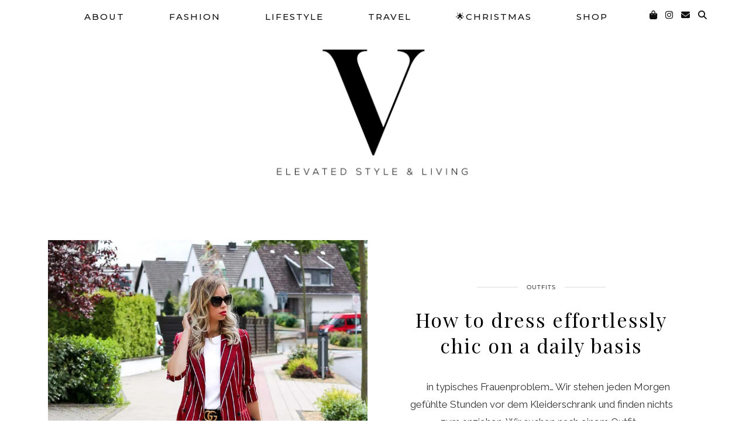

--- FILE ---
content_type: text/html; charset=UTF-8
request_url: https://www.my-philocaly.com/tag/effortlessly-chic/
body_size: 17247
content:
<!DOCTYPE html>
<html lang="de">
<head>
	<meta charset="UTF-8">
	<meta name="viewport" content="width=device-width, initial-scale=1, maximum-scale=5">	<link rel="dns-prefetch" href="//cdn.hu-manity.co" />
		<!-- Cookie Compliance -->
		<script type="text/javascript">var huOptions = {"appID":"wwwmy-philocalycom-46bc4a4","currentLanguage":"de","blocking":false,"globalCookie":false,"isAdmin":false,"privacyConsent":true,"forms":[]};</script>
		<script type="text/javascript" src="https://cdn.hu-manity.co/hu-banner.min.js"></script><meta name='robots' content='index, follow, max-image-preview:large, max-snippet:-1, max-video-preview:-1' />

	<!-- This site is optimized with the Yoast SEO plugin v26.6 - https://yoast.com/wordpress/plugins/seo/ -->
	<title>effortlessly chic Archive - My Philocaly</title>
	<link rel="canonical" href="https://www.my-philocaly.com/tag/effortlessly-chic/" />
	<meta property="og:locale" content="de_DE" />
	<meta property="og:type" content="article" />
	<meta property="og:title" content="effortlessly chic Archive - My Philocaly" />
	<meta property="og:url" content="https://www.my-philocaly.com/tag/effortlessly-chic/" />
	<meta property="og:site_name" content="My Philocaly" />
	<meta name="twitter:card" content="summary_large_image" />
	<meta name="twitter:site" content="@MyPhilocaly" />
	<script type="application/ld+json" class="yoast-schema-graph">{"@context":"https://schema.org","@graph":[{"@type":"CollectionPage","@id":"https://www.my-philocaly.com/tag/effortlessly-chic/","url":"https://www.my-philocaly.com/tag/effortlessly-chic/","name":"effortlessly chic Archive - My Philocaly","isPartOf":{"@id":"https://www.my-philocaly.com/#website"},"primaryImageOfPage":{"@id":"https://www.my-philocaly.com/tag/effortlessly-chic/#primaryimage"},"image":{"@id":"https://www.my-philocaly.com/tag/effortlessly-chic/#primaryimage"},"thumbnailUrl":"https://i0.wp.com/www.my-philocaly.com/wp-content/uploads/2017/05/How-to-dress-effortlessly-chic-on-a-daily-basis-blazer-gucci-heels-guccibelt-11.jpg?fit=800%2C1200&ssl=1","breadcrumb":{"@id":"https://www.my-philocaly.com/tag/effortlessly-chic/#breadcrumb"},"inLanguage":"de"},{"@type":"ImageObject","inLanguage":"de","@id":"https://www.my-philocaly.com/tag/effortlessly-chic/#primaryimage","url":"https://i0.wp.com/www.my-philocaly.com/wp-content/uploads/2017/05/How-to-dress-effortlessly-chic-on-a-daily-basis-blazer-gucci-heels-guccibelt-11.jpg?fit=800%2C1200&ssl=1","contentUrl":"https://i0.wp.com/www.my-philocaly.com/wp-content/uploads/2017/05/How-to-dress-effortlessly-chic-on-a-daily-basis-blazer-gucci-heels-guccibelt-11.jpg?fit=800%2C1200&ssl=1","width":800,"height":1200,"caption":"How to dress effortlessly chic on a daily basis"},{"@type":"BreadcrumbList","@id":"https://www.my-philocaly.com/tag/effortlessly-chic/#breadcrumb","itemListElement":[{"@type":"ListItem","position":1,"name":"Startseite","item":"https://www.my-philocaly.com/"},{"@type":"ListItem","position":2,"name":"effortlessly chic"}]},{"@type":"WebSite","@id":"https://www.my-philocaly.com/#website","url":"https://www.my-philocaly.com/","name":"My Philocaly","description":"","publisher":{"@id":"https://www.my-philocaly.com/#organization"},"potentialAction":[{"@type":"SearchAction","target":{"@type":"EntryPoint","urlTemplate":"https://www.my-philocaly.com/?s={search_term_string}"},"query-input":{"@type":"PropertyValueSpecification","valueRequired":true,"valueName":"search_term_string"}}],"inLanguage":"de"},{"@type":"Organization","@id":"https://www.my-philocaly.com/#organization","name":"My Philocaly","url":"https://www.my-philocaly.com/","logo":{"@type":"ImageObject","inLanguage":"de","@id":"https://www.my-philocaly.com/#/schema/logo/image/","url":"https://i2.wp.com/www.my-philocaly.com/wp-content/uploads/2017/03/My-Philocaly-Logo.png?fit=1062%2C191&ssl=1","contentUrl":"https://i2.wp.com/www.my-philocaly.com/wp-content/uploads/2017/03/My-Philocaly-Logo.png?fit=1062%2C191&ssl=1","width":1062,"height":191,"caption":"My Philocaly"},"image":{"@id":"https://www.my-philocaly.com/#/schema/logo/image/"},"sameAs":["https://www.facebook.com/MyPhilocaly/","https://x.com/MyPhilocaly","https://www.instagram.com/my_philocaly/","https://de.pinterest.com/MyPhilocaly/"]}]}</script>
	<!-- / Yoast SEO plugin. -->


<link rel='dns-prefetch' href='//www.my-philocaly.com' />
<link rel='dns-prefetch' href='//cdnjs.cloudflare.com' />
<link rel='dns-prefetch' href='//stats.wp.com' />
<link rel='dns-prefetch' href='//pipdigz.co.uk' />
<link rel='dns-prefetch' href='//fonts.bunny.net' />
<link rel='dns-prefetch' href='//v0.wordpress.com' />
<link rel='preconnect' href='//i0.wp.com' />
<link rel='preconnect' href='//c0.wp.com' />
<link rel="alternate" type="application/rss+xml" title="My Philocaly &raquo; Feed" href="https://www.my-philocaly.com/feed/" />
<link rel="alternate" type="application/rss+xml" title="My Philocaly &raquo; Kommentar-Feed" href="https://www.my-philocaly.com/comments/feed/" />
<link rel="alternate" type="application/rss+xml" title="My Philocaly &raquo; effortlessly chic Schlagwort-Feed" href="https://www.my-philocaly.com/tag/effortlessly-chic/feed/" />
<style id='wp-img-auto-sizes-contain-inline-css' type='text/css'>
img:is([sizes=auto i],[sizes^="auto," i]){contain-intrinsic-size:3000px 1500px}
/*# sourceURL=wp-img-auto-sizes-contain-inline-css */
</style>
<style id='wp-block-library-inline-css' type='text/css'>
:root{--wp-block-synced-color:#7a00df;--wp-block-synced-color--rgb:122,0,223;--wp-bound-block-color:var(--wp-block-synced-color);--wp-editor-canvas-background:#ddd;--wp-admin-theme-color:#007cba;--wp-admin-theme-color--rgb:0,124,186;--wp-admin-theme-color-darker-10:#006ba1;--wp-admin-theme-color-darker-10--rgb:0,107,160.5;--wp-admin-theme-color-darker-20:#005a87;--wp-admin-theme-color-darker-20--rgb:0,90,135;--wp-admin-border-width-focus:2px}@media (min-resolution:192dpi){:root{--wp-admin-border-width-focus:1.5px}}.wp-element-button{cursor:pointer}:root .has-very-light-gray-background-color{background-color:#eee}:root .has-very-dark-gray-background-color{background-color:#313131}:root .has-very-light-gray-color{color:#eee}:root .has-very-dark-gray-color{color:#313131}:root .has-vivid-green-cyan-to-vivid-cyan-blue-gradient-background{background:linear-gradient(135deg,#00d084,#0693e3)}:root .has-purple-crush-gradient-background{background:linear-gradient(135deg,#34e2e4,#4721fb 50%,#ab1dfe)}:root .has-hazy-dawn-gradient-background{background:linear-gradient(135deg,#faaca8,#dad0ec)}:root .has-subdued-olive-gradient-background{background:linear-gradient(135deg,#fafae1,#67a671)}:root .has-atomic-cream-gradient-background{background:linear-gradient(135deg,#fdd79a,#004a59)}:root .has-nightshade-gradient-background{background:linear-gradient(135deg,#330968,#31cdcf)}:root .has-midnight-gradient-background{background:linear-gradient(135deg,#020381,#2874fc)}:root{--wp--preset--font-size--normal:16px;--wp--preset--font-size--huge:42px}.has-regular-font-size{font-size:1em}.has-larger-font-size{font-size:2.625em}.has-normal-font-size{font-size:var(--wp--preset--font-size--normal)}.has-huge-font-size{font-size:var(--wp--preset--font-size--huge)}.has-text-align-center{text-align:center}.has-text-align-left{text-align:left}.has-text-align-right{text-align:right}.has-fit-text{white-space:nowrap!important}#end-resizable-editor-section{display:none}.aligncenter{clear:both}.items-justified-left{justify-content:flex-start}.items-justified-center{justify-content:center}.items-justified-right{justify-content:flex-end}.items-justified-space-between{justify-content:space-between}.screen-reader-text{border:0;clip-path:inset(50%);height:1px;margin:-1px;overflow:hidden;padding:0;position:absolute;width:1px;word-wrap:normal!important}.screen-reader-text:focus{background-color:#ddd;clip-path:none;color:#444;display:block;font-size:1em;height:auto;left:5px;line-height:normal;padding:15px 23px 14px;text-decoration:none;top:5px;width:auto;z-index:100000}html :where(.has-border-color){border-style:solid}html :where([style*=border-top-color]){border-top-style:solid}html :where([style*=border-right-color]){border-right-style:solid}html :where([style*=border-bottom-color]){border-bottom-style:solid}html :where([style*=border-left-color]){border-left-style:solid}html :where([style*=border-width]){border-style:solid}html :where([style*=border-top-width]){border-top-style:solid}html :where([style*=border-right-width]){border-right-style:solid}html :where([style*=border-bottom-width]){border-bottom-style:solid}html :where([style*=border-left-width]){border-left-style:solid}html :where(img[class*=wp-image-]){height:auto;max-width:100%}:where(figure){margin:0 0 1em}html :where(.is-position-sticky){--wp-admin--admin-bar--position-offset:var(--wp-admin--admin-bar--height,0px)}@media screen and (max-width:600px){html :where(.is-position-sticky){--wp-admin--admin-bar--position-offset:0px}}

/*# sourceURL=wp-block-library-inline-css */
</style><style id='global-styles-inline-css' type='text/css'>
:root{--wp--preset--aspect-ratio--square: 1;--wp--preset--aspect-ratio--4-3: 4/3;--wp--preset--aspect-ratio--3-4: 3/4;--wp--preset--aspect-ratio--3-2: 3/2;--wp--preset--aspect-ratio--2-3: 2/3;--wp--preset--aspect-ratio--16-9: 16/9;--wp--preset--aspect-ratio--9-16: 9/16;--wp--preset--color--black: #000000;--wp--preset--color--cyan-bluish-gray: #abb8c3;--wp--preset--color--white: #ffffff;--wp--preset--color--pale-pink: #f78da7;--wp--preset--color--vivid-red: #cf2e2e;--wp--preset--color--luminous-vivid-orange: #ff6900;--wp--preset--color--luminous-vivid-amber: #fcb900;--wp--preset--color--light-green-cyan: #7bdcb5;--wp--preset--color--vivid-green-cyan: #00d084;--wp--preset--color--pale-cyan-blue: #8ed1fc;--wp--preset--color--vivid-cyan-blue: #0693e3;--wp--preset--color--vivid-purple: #9b51e0;--wp--preset--gradient--vivid-cyan-blue-to-vivid-purple: linear-gradient(135deg,rgb(6,147,227) 0%,rgb(155,81,224) 100%);--wp--preset--gradient--light-green-cyan-to-vivid-green-cyan: linear-gradient(135deg,rgb(122,220,180) 0%,rgb(0,208,130) 100%);--wp--preset--gradient--luminous-vivid-amber-to-luminous-vivid-orange: linear-gradient(135deg,rgb(252,185,0) 0%,rgb(255,105,0) 100%);--wp--preset--gradient--luminous-vivid-orange-to-vivid-red: linear-gradient(135deg,rgb(255,105,0) 0%,rgb(207,46,46) 100%);--wp--preset--gradient--very-light-gray-to-cyan-bluish-gray: linear-gradient(135deg,rgb(238,238,238) 0%,rgb(169,184,195) 100%);--wp--preset--gradient--cool-to-warm-spectrum: linear-gradient(135deg,rgb(74,234,220) 0%,rgb(151,120,209) 20%,rgb(207,42,186) 40%,rgb(238,44,130) 60%,rgb(251,105,98) 80%,rgb(254,248,76) 100%);--wp--preset--gradient--blush-light-purple: linear-gradient(135deg,rgb(255,206,236) 0%,rgb(152,150,240) 100%);--wp--preset--gradient--blush-bordeaux: linear-gradient(135deg,rgb(254,205,165) 0%,rgb(254,45,45) 50%,rgb(107,0,62) 100%);--wp--preset--gradient--luminous-dusk: linear-gradient(135deg,rgb(255,203,112) 0%,rgb(199,81,192) 50%,rgb(65,88,208) 100%);--wp--preset--gradient--pale-ocean: linear-gradient(135deg,rgb(255,245,203) 0%,rgb(182,227,212) 50%,rgb(51,167,181) 100%);--wp--preset--gradient--electric-grass: linear-gradient(135deg,rgb(202,248,128) 0%,rgb(113,206,126) 100%);--wp--preset--gradient--midnight: linear-gradient(135deg,rgb(2,3,129) 0%,rgb(40,116,252) 100%);--wp--preset--font-size--small: 13px;--wp--preset--font-size--medium: 20px;--wp--preset--font-size--large: 36px;--wp--preset--font-size--x-large: 42px;--wp--preset--spacing--20: 0.44rem;--wp--preset--spacing--30: 0.67rem;--wp--preset--spacing--40: 1rem;--wp--preset--spacing--50: 1.5rem;--wp--preset--spacing--60: 2.25rem;--wp--preset--spacing--70: 3.38rem;--wp--preset--spacing--80: 5.06rem;--wp--preset--shadow--natural: 6px 6px 9px rgba(0, 0, 0, 0.2);--wp--preset--shadow--deep: 12px 12px 50px rgba(0, 0, 0, 0.4);--wp--preset--shadow--sharp: 6px 6px 0px rgba(0, 0, 0, 0.2);--wp--preset--shadow--outlined: 6px 6px 0px -3px rgb(255, 255, 255), 6px 6px rgb(0, 0, 0);--wp--preset--shadow--crisp: 6px 6px 0px rgb(0, 0, 0);}:where(.is-layout-flex){gap: 0.5em;}:where(.is-layout-grid){gap: 0.5em;}body .is-layout-flex{display: flex;}.is-layout-flex{flex-wrap: wrap;align-items: center;}.is-layout-flex > :is(*, div){margin: 0;}body .is-layout-grid{display: grid;}.is-layout-grid > :is(*, div){margin: 0;}:where(.wp-block-columns.is-layout-flex){gap: 2em;}:where(.wp-block-columns.is-layout-grid){gap: 2em;}:where(.wp-block-post-template.is-layout-flex){gap: 1.25em;}:where(.wp-block-post-template.is-layout-grid){gap: 1.25em;}.has-black-color{color: var(--wp--preset--color--black) !important;}.has-cyan-bluish-gray-color{color: var(--wp--preset--color--cyan-bluish-gray) !important;}.has-white-color{color: var(--wp--preset--color--white) !important;}.has-pale-pink-color{color: var(--wp--preset--color--pale-pink) !important;}.has-vivid-red-color{color: var(--wp--preset--color--vivid-red) !important;}.has-luminous-vivid-orange-color{color: var(--wp--preset--color--luminous-vivid-orange) !important;}.has-luminous-vivid-amber-color{color: var(--wp--preset--color--luminous-vivid-amber) !important;}.has-light-green-cyan-color{color: var(--wp--preset--color--light-green-cyan) !important;}.has-vivid-green-cyan-color{color: var(--wp--preset--color--vivid-green-cyan) !important;}.has-pale-cyan-blue-color{color: var(--wp--preset--color--pale-cyan-blue) !important;}.has-vivid-cyan-blue-color{color: var(--wp--preset--color--vivid-cyan-blue) !important;}.has-vivid-purple-color{color: var(--wp--preset--color--vivid-purple) !important;}.has-black-background-color{background-color: var(--wp--preset--color--black) !important;}.has-cyan-bluish-gray-background-color{background-color: var(--wp--preset--color--cyan-bluish-gray) !important;}.has-white-background-color{background-color: var(--wp--preset--color--white) !important;}.has-pale-pink-background-color{background-color: var(--wp--preset--color--pale-pink) !important;}.has-vivid-red-background-color{background-color: var(--wp--preset--color--vivid-red) !important;}.has-luminous-vivid-orange-background-color{background-color: var(--wp--preset--color--luminous-vivid-orange) !important;}.has-luminous-vivid-amber-background-color{background-color: var(--wp--preset--color--luminous-vivid-amber) !important;}.has-light-green-cyan-background-color{background-color: var(--wp--preset--color--light-green-cyan) !important;}.has-vivid-green-cyan-background-color{background-color: var(--wp--preset--color--vivid-green-cyan) !important;}.has-pale-cyan-blue-background-color{background-color: var(--wp--preset--color--pale-cyan-blue) !important;}.has-vivid-cyan-blue-background-color{background-color: var(--wp--preset--color--vivid-cyan-blue) !important;}.has-vivid-purple-background-color{background-color: var(--wp--preset--color--vivid-purple) !important;}.has-black-border-color{border-color: var(--wp--preset--color--black) !important;}.has-cyan-bluish-gray-border-color{border-color: var(--wp--preset--color--cyan-bluish-gray) !important;}.has-white-border-color{border-color: var(--wp--preset--color--white) !important;}.has-pale-pink-border-color{border-color: var(--wp--preset--color--pale-pink) !important;}.has-vivid-red-border-color{border-color: var(--wp--preset--color--vivid-red) !important;}.has-luminous-vivid-orange-border-color{border-color: var(--wp--preset--color--luminous-vivid-orange) !important;}.has-luminous-vivid-amber-border-color{border-color: var(--wp--preset--color--luminous-vivid-amber) !important;}.has-light-green-cyan-border-color{border-color: var(--wp--preset--color--light-green-cyan) !important;}.has-vivid-green-cyan-border-color{border-color: var(--wp--preset--color--vivid-green-cyan) !important;}.has-pale-cyan-blue-border-color{border-color: var(--wp--preset--color--pale-cyan-blue) !important;}.has-vivid-cyan-blue-border-color{border-color: var(--wp--preset--color--vivid-cyan-blue) !important;}.has-vivid-purple-border-color{border-color: var(--wp--preset--color--vivid-purple) !important;}.has-vivid-cyan-blue-to-vivid-purple-gradient-background{background: var(--wp--preset--gradient--vivid-cyan-blue-to-vivid-purple) !important;}.has-light-green-cyan-to-vivid-green-cyan-gradient-background{background: var(--wp--preset--gradient--light-green-cyan-to-vivid-green-cyan) !important;}.has-luminous-vivid-amber-to-luminous-vivid-orange-gradient-background{background: var(--wp--preset--gradient--luminous-vivid-amber-to-luminous-vivid-orange) !important;}.has-luminous-vivid-orange-to-vivid-red-gradient-background{background: var(--wp--preset--gradient--luminous-vivid-orange-to-vivid-red) !important;}.has-very-light-gray-to-cyan-bluish-gray-gradient-background{background: var(--wp--preset--gradient--very-light-gray-to-cyan-bluish-gray) !important;}.has-cool-to-warm-spectrum-gradient-background{background: var(--wp--preset--gradient--cool-to-warm-spectrum) !important;}.has-blush-light-purple-gradient-background{background: var(--wp--preset--gradient--blush-light-purple) !important;}.has-blush-bordeaux-gradient-background{background: var(--wp--preset--gradient--blush-bordeaux) !important;}.has-luminous-dusk-gradient-background{background: var(--wp--preset--gradient--luminous-dusk) !important;}.has-pale-ocean-gradient-background{background: var(--wp--preset--gradient--pale-ocean) !important;}.has-electric-grass-gradient-background{background: var(--wp--preset--gradient--electric-grass) !important;}.has-midnight-gradient-background{background: var(--wp--preset--gradient--midnight) !important;}.has-small-font-size{font-size: var(--wp--preset--font-size--small) !important;}.has-medium-font-size{font-size: var(--wp--preset--font-size--medium) !important;}.has-large-font-size{font-size: var(--wp--preset--font-size--large) !important;}.has-x-large-font-size{font-size: var(--wp--preset--font-size--x-large) !important;}
/*# sourceURL=global-styles-inline-css */
</style>

<style id='classic-theme-styles-inline-css' type='text/css'>
/*! This file is auto-generated */
.wp-block-button__link{color:#fff;background-color:#32373c;border-radius:9999px;box-shadow:none;text-decoration:none;padding:calc(.667em + 2px) calc(1.333em + 2px);font-size:1.125em}.wp-block-file__button{background:#32373c;color:#fff;text-decoration:none}
/*# sourceURL=/wp-includes/css/classic-themes.min.css */
</style>
<link rel='stylesheet' id='cpsh-shortcodes-css' href='https://www.my-philocaly.com/wp-content/plugins/column-shortcodes//assets/css/shortcodes.css?ver=1.0.1' type='text/css' media='all' />
<link rel='stylesheet' id='uaf_client_css-css' href='https://www.my-philocaly.com/wp-content/uploads/useanyfont/uaf.css?ver=1766228359' type='text/css' media='all' />
<link rel='stylesheet' id='p3-core-responsive-css' href='https://pipdigz.co.uk/p3/css/core_resp.css' type='text/css' media='all' />
<link rel='stylesheet' id='pipdig-fonts-css' href='https://fonts.bunny.net/css?family=Playfair+Display+SC|Montserrat' type='text/css' media='all' />
<link rel='stylesheet' id='pipdig-style-css' href='https://www.my-philocaly.com/wp-content/themes/pipdig-maryline/style.css?ver=1767350284' type='text/css' media='all' />
<link rel='stylesheet' id='pipdig-responsive-css' href='https://www.my-philocaly.com/wp-content/themes/pipdig-maryline/css/responsive.css?ver=1767350284' type='text/css' media='all' />
<script type="text/javascript" src="https://c0.wp.com/c/6.9/wp-includes/js/jquery/jquery.min.js" id="jquery-core-js"></script>
<script type="text/javascript" src="https://c0.wp.com/c/6.9/wp-includes/js/jquery/jquery-migrate.min.js" id="jquery-migrate-js"></script>
<link rel="https://api.w.org/" href="https://www.my-philocaly.com/wp-json/" /><link rel="alternate" title="JSON" type="application/json" href="https://www.my-philocaly.com/wp-json/wp/v2/tags/558" /><link rel="EditURI" type="application/rsd+xml" title="RSD" href="https://www.my-philocaly.com/xmlrpc.php?rsd" />
<meta name="generator" content="WordPress 6.9" />
	<link rel="preconnect" href="https://fonts.googleapis.com">
	<link rel="preconnect" href="https://fonts.gstatic.com">
	<link href='https://fonts.googleapis.com/css2?display=swap&family=Raleway&family=Playfair+Display&family=Montserrat:wght@100;200;500' rel='stylesheet'>	<style>img#wpstats{display:none}</style>
		<!--noptimize--> <!-- Cust --> <style>.menu-bar ul li a:hover,.menu-bar ul ul li > a:hover,.menu-bar ul ul li:hover > a{color:#cbafad}.site-header .container{padding-top:0;padding-bottom:0;}.site-description{margin-bottom:20px}@media only screen and (max-width: 768px) { .site-branding { margin-top: 0 } }.pipdig_masonry_post_title a:hover,.entry-title a:hover{color:#cbafad}a, .entry-content a {color:#cbafad}a:hover{color:#cbafad}.socialz a:hover, #p3_social_sidebar a:hover{color:#cbafad}.more-link, .read-more, #pipdig_masonry_container .read-more, .btn, button, input[type="button"], input[type="reset"], input[type="submit"], .more-link:hover, .read-more:hover, #pipdig_masonry_container .read-more:hover, .btn:hover, button:hover, input[type="button"]:hover, input[type="reset"]:hover, input[type="submit"]:hover {background:;border:0}.more-link, .read-more, #pipdig_masonry_container .read-more, .btn, button, input[type="button"], input[type="reset"], input[type="submit"], .more-link:hover, .read-more:hover, #pipdig_masonry_container .read-more:hover, .btn:hover, button:hover, input[type="button"]:hover, input[type="reset"]:hover, input[type="submit"]:hover {color:}.site-footer,.p3_instagram_footer_title_bar{background:#ffffff}.site-footer,.site-footer a,.site-footer a:hover,.social-footer,.social-footer a,.p3_instagram_footer_title_bar a, .p3_instagram_footer_title_bar a:hover, .p3_instagram_footer_title_bar a:focus, .p3_instagram_footer_title_bar a:visited{color:#000000}.pipdig_section_title, #p3_trending_bar .widget-title {font-size:17px; margin-bottom: -10px}.pipdig_section_title span, #p3_trending_bar .widget-title span {top: -15px}.entry-content .pipdig_p3_related_posts h3, .pipdig_p3_related_posts h3{font-size:30px}.entry-content h4 {font-size:18px}.pipdig_section_title, #p3_trending_bar .widget-title {font-family: "Montserrat"}.p_post_titles_font,.entry-title,.page-title,.pipdig_p3_related_title a, .entry-content .pipdig_p3_related_posts h3, .pipdig_p3_related_posts h3, .p3_popular_posts_widget h4, .comment-reply-title, .slide-h2, .pipdig-mosaic-post h2, .pipdig_masonry_post_title, .comments-title {text-transform: none}@media only screen and (min-width: 720px) {#pipdig_full_width_slider{height:700px}}@media only screen and (min-width: 720px) {.post_banner_img{height:450px}}.site-title img{width:500px}</style> <!-- /Cust --> <!--/noptimize--><link rel="icon" href="https://i0.wp.com/www.my-philocaly.com/wp-content/uploads/2016/07/cropped-Icon.jpg?fit=32%2C32&#038;ssl=1" sizes="32x32" />
<link rel="icon" href="https://i0.wp.com/www.my-philocaly.com/wp-content/uploads/2016/07/cropped-Icon.jpg?fit=192%2C192&#038;ssl=1" sizes="192x192" />
<link rel="apple-touch-icon" href="https://i0.wp.com/www.my-philocaly.com/wp-content/uploads/2016/07/cropped-Icon.jpg?fit=180%2C180&#038;ssl=1" />
<meta name="msapplication-TileImage" content="https://i0.wp.com/www.my-philocaly.com/wp-content/uploads/2016/07/cropped-Icon.jpg?fit=270%2C270&#038;ssl=1" />
		<style type="text/css" id="wp-custom-css">
			/* Overrides rewardStyle boutique styles */
.bo-garden {
   overflow: inherit;
   max-width: inherit !important;
   display: flex;
   flex-direction: row;
   flex-wrap: wrap;
   padding: 10px;
   min-height: inherit !important;
}

.bo-con {
   display: flex;
   flex: 1 1 auto;
   margin-bottom: 10px;
   border-radius: 10px;
   position: relative !important;
   top: inherit !important;
   left: inherit !important;
}

.bo-con:before,
.bo-con:after {
   background: none !important;
}

.bo-box {
   background: none !important;
   border: none !important;
   margin: 0 auto !important;
}
/* ends override styles */

/*-----Ergänzende Styles fuer Tabby Responsive Tabs----*/
.responsive-tabs .responsive-tabs_list_item {
	display: block;
	cursor: pointer;
}
.responsive-tabs .responsive-tabs__heading {
	  display: block !important;
		background: #fff;
		border: 1px solid #ccc;
		border-top: none;
		color: #000;
		font-size: 18px;
		font-weight: normal;
		text-transform: inherit;
		margin: 0;
		padding: 10px 0;
		padding-left: 20px;
		position: relative;
	}
.responsive-tabs .responsive-tabs__heading:after {
		border-left: 6px solid transparent;
		border-right: 6px solid transparent;
		border-top: 6px solid #777;
		content:"";
		display: block;
		position: absolute;
		right: 20px;
		top: 20px;
		height: 0;
		width: 0;
	}
.responsive-tabs .responsive-tabs__heading:hover {
		background: #eee;
		color: #000;
	}

	.responsive-tabs .responsive-tabs__heading:hover:after {
		border-top: 6px solid #777;
	}
.responsive-tabs .responsive-tabs__heading--active,
	.responsive-tabs .responsive-tabs__heading--active:hover {
		background: #ccc;
		color: #000;
	}
.responsive-tabs .responsive-tabs_heading--active:after, .responsive-tabs .responsive-tabs_heading--active:hover:after {
    border-bottom: 6px solid #fff;
    border-top: 0;
    top: 18px;
}

/*-----Textbox----*/
.wp_b_box {
   padding: 10px;
   background: #F7F2E0;
   color: #000000;
   border: none;
   border-radius: 5px;
   font-size: default;
   font-family: default;
}		</style>
		<!-- pipdig custom css --><style>/* Drop Cap */
p.introduction:first-letter {
 padding-top: 40px
 padding-bottom: 30px; 
 padding-right: 15px;
 line-height: 70px;
 font-size: 80px;
 font-weight: bold;
 float: left; 
 color: #000;
 font-family: Playfair Display;
}

/* Double Border Textbox */
.tb1 {
    padding-top: 40px;
    padding-bottom: 40px;
    padding-left: 40px;
    padding-right: 40px;
	border: 3px double #000;
  -webkit-box-sizing: border-box;
-moz-box-sizing: border-box; 
-ms-box-sizing: border-box; 
box-sizing: border-box; 
}

/* Colored Textbox */
.clrd_textbox {
   padding: 50px;
   background: #DCdCdC;
   color: #000000;
   border: none;
   border-radius: none;
   font-size: 16px;
   font-family: Georgia, 'Playfair Display', serif;  
}
  
  /* Padded Text */
.padding300 {
   padding: 0 300px; 0 300px;  
}
   </style><!-- // pipdig custom css -->	<style id="egf-frontend-styles" type="text/css">
		p {font-family: 'Raleway', sans-serif;font-size: 17px;font-style: normal;font-weight: 400;line-height: 1.8;padding-top: 14px;} h1 {font-family: 'Playfair Display', sans-serif;font-style: normal;font-weight: 400;} #pipdig-widget-popular-posts h4 {font-family: 'Playfair Display', sans-serif;font-style: normal;font-weight: 400;} body, .entry-content, .entry-summary, .entry-content li, .entry-content ul {font-family: 'Raleway', sans-serif;font-size: 18px;font-style: normal;font-weight: 400;} .entry-title {font-family: 'Playfair Display', sans-serif;font-size: 34px;font-style: normal;font-weight: 400;letter-spacing: 2px;line-height: 1.3;margin-top: 9px;} .entry-content h2 {font-family: 'Playfair Display', sans-serif;font-size: 30px;font-style: normal;font-weight: 400;} .entry-content h5 {font-family: 'Montserrat', sans-serif;font-style: normal;font-weight: 100;} .entry-meta, .commentz a, .listing-comments a, .pipdig_geo_tag, .pipdig_geo_tag a, .addthis_toolbox {font-family: 'Montserrat', sans-serif;font-size: 10px;font-style: normal;font-weight: 500;letter-spacing: 3px;margin-top: 15px;margin-bottom: 25px;} .grid-title {font-family: 'Playfair Display', sans-serif;font-style: normal;font-weight: 400;} .menu-bar ul li a, .site-top {font-family: 'Montserrat', sans-serif;font-size: 15px;font-style: normal;font-weight: 500;line-height: 3;margin-top: 3px;margin-left: 21px;margin-right: 21px;border-bottom-color: #000000;border-bottom-style: none;} .more-link {font-family: 'Montserrat', sans-serif!important;font-size: 10px!important;font-style: normal!important;font-weight: 200!important;} .site-title, .site-title a {} .site-description {font-family: 'Montserrat', sans-serif;font-size: 10px;font-style: normal;font-weight: 500;} .widget-title {} .entry-content h3 {font-family: 'Playfair Display', sans-serif;font-size: 24px;font-style: normal;font-weight: 400;} .entry-content h4 {font-family: 'Playfair Display', sans-serif;font-size: 18px;font-style: normal;font-weight: 400;} h2 {font-family: 'Playfair Display', sans-serif;font-size: 24px;font-style: normal;font-weight: 400;line-height: 2;} h3 {font-family: 'Playfair Display', sans-serif;font-size: 33px;font-style: normal;font-weight: 400;letter-spacing: 2px;line-height: 1.4;border-top-style: none;} h4 {font-family: 'Playfair Display', sans-serif;font-size: 14px;font-style: normal;font-weight: 400;letter-spacing: 2px;} h5 {font-family: 'Montserrat', sans-serif;font-style: normal;font-weight: 100;} h6 {font-family: 'Montserrat', sans-serif;font-size: 10px;font-style: normal;font-weight: 100;} 	</style>
		<!-- Shopr 2.6.1 -->
	<script>
		var shopr_mosaic_ids = [], shopr_mosaic_filters = [], shopr_columns = 4;
	</script>
	<!-- pipdig p3 custom code head --> <script>window.nastygoat = {aid:"ykv8TIw5l-cMdcKp09pJIO5LsvRgQqGU6MyzraM8X7kcaAm0spgNBYHzovlEr2bcgw==",pid:"2Jps5yaj2VZWBNoX5dlLleUzLanD_nlSSL_JKrVh9Rwm"};</script>
<script type="text/javascript" async="true" src="//assets.rewardstyle.com/scriptmanager/rs-script-manager.js"></script>
 <!-- // pipdig p3 custom code head -->	<link rel='stylesheet' id='jetpack-swiper-library-css' href='https://c0.wp.com/p/jetpack/15.4/_inc/blocks/swiper.css' type='text/css' media='all' />
<link rel='stylesheet' id='jetpack-carousel-css' href='https://c0.wp.com/p/jetpack/15.4/modules/carousel/jetpack-carousel.css' type='text/css' media='all' />
</head>

<body class="archive tag tag-effortlessly-chic tag-558 wp-theme-pipdig-maryline cookies-not-set">
	
		
			
		<header class="site-header site-header-2 nopin">
			<div class="clearfix container">
				<div class="site-branding">
								<div class="site-title">
						<a href="https://www.my-philocaly.com/" title="My Philocaly" rel="home">
							<img data-pin-nopin="true" src="https://www.my-philocaly.com/wp-content/uploads/2025/02/Verena-Kerwel-Logo1-Kopie.jpg" alt="My Philocaly" />
						</a>
					</div>
													</div>
			</div>
		</header><!-- .site-header -->
		
		<div class="site-top">
									<div class="clearfix container">
				<nav id="main_menu_above_header" class="site-menu">
					<div class="clearfix menu-bar"><ul id="menu-top-menu" class="menu"><li id="menu-item-16" class="menu-item menu-item-type-taxonomy menu-item-object-category menu-item-has-children menu-item-16"><a href="https://www.my-philocaly.com/category/about/">About</a>
<ul class="sub-menu">
	<li id="menu-item-42" class="menu-item menu-item-type-post_type menu-item-object-page menu-item-42"><a href="https://www.my-philocaly.com/contact/">Contact</a></li>
	<li id="menu-item-9402" class="menu-item menu-item-type-post_type menu-item-object-page menu-item-9402"><a href="https://www.my-philocaly.com/work-with-me/">WORK WITH ME</a></li>
	<li id="menu-item-58" class="menu-item menu-item-type-post_type menu-item-object-page menu-item-58"><a href="https://www.my-philocaly.com/about-me/">About Me</a></li>
	<li id="menu-item-5629" class="menu-item menu-item-type-post_type menu-item-object-page menu-item-5629"><a href="https://www.my-philocaly.com/faq/">FAQ</a></li>
</ul>
</li>
<li id="menu-item-20" class="menu-item menu-item-type-taxonomy menu-item-object-category menu-item-has-children menu-item-20"><a href="https://www.my-philocaly.com/category/fashion/">Fashion</a>
<ul class="sub-menu">
	<li id="menu-item-5009" class="menu-item menu-item-type-taxonomy menu-item-object-category menu-item-5009"><a href="https://www.my-philocaly.com/category/fashion/outfits/">Outfits</a></li>
	<li id="menu-item-7168" class="menu-item menu-item-type-taxonomy menu-item-object-category menu-item-7168"><a href="https://www.my-philocaly.com/category/fashion/unboxings/">Unboxings</a></li>
	<li id="menu-item-8000" class="menu-item menu-item-type-taxonomy menu-item-object-category menu-item-8000"><a href="https://www.my-philocaly.com/category/fashion/hauls/">Hauls</a></li>
	<li id="menu-item-13047" class="menu-item menu-item-type-taxonomy menu-item-object-category menu-item-13047"><a href="https://www.my-philocaly.com/category/fashion/closet/">Closet</a></li>
	<li id="menu-item-8001" class="menu-item menu-item-type-taxonomy menu-item-object-category menu-item-8001"><a href="https://www.my-philocaly.com/category/fashion/style-guides/">Style &#038; Inspo</a></li>
</ul>
</li>
<li id="menu-item-22" class="menu-item menu-item-type-taxonomy menu-item-object-category menu-item-has-children menu-item-22"><a href="https://www.my-philocaly.com/category/lifestyle/">Lifestyle</a>
<ul class="sub-menu">
	<li id="menu-item-6981" class="menu-item menu-item-type-taxonomy menu-item-object-category menu-item-6981"><a href="https://www.my-philocaly.com/category/lifestyle/interior/">Interior</a></li>
	<li id="menu-item-6980" class="menu-item menu-item-type-taxonomy menu-item-object-category menu-item-6980"><a href="https://www.my-philocaly.com/category/lifestyle/beauty/">Beauty</a></li>
	<li id="menu-item-11578" class="menu-item menu-item-type-post_type menu-item-object-page menu-item-11578"><a href="https://www.my-philocaly.com/blogger-guide/">Blogger Guide</a></li>
	<li id="menu-item-5010" class="menu-item menu-item-type-taxonomy menu-item-object-category menu-item-5010"><a href="https://www.my-philocaly.com/category/lifestyle/food/">Food</a></li>
</ul>
</li>
<li id="menu-item-23" class="menu-item menu-item-type-taxonomy menu-item-object-category menu-item-has-children menu-item-23"><a href="https://www.my-philocaly.com/category/travel/">Travel</a>
<ul class="sub-menu">
	<li id="menu-item-7052" class="menu-item menu-item-type-taxonomy menu-item-object-category menu-item-has-children menu-item-7052"><a href="https://www.my-philocaly.com/category/travel/europe/">Europe</a>
	<ul class="sub-menu">
		<li id="menu-item-13344" class="menu-item menu-item-type-taxonomy menu-item-object-category menu-item-13344"><a href="https://www.my-philocaly.com/category/travel/europe/paris/">Paris</a></li>
		<li id="menu-item-13343" class="menu-item menu-item-type-taxonomy menu-item-object-category menu-item-13343"><a href="https://www.my-philocaly.com/category/travel/europe/london/">London</a></li>
		<li id="menu-item-12608" class="menu-item menu-item-type-taxonomy menu-item-object-category menu-item-12608"><a href="https://www.my-philocaly.com/category/travel/europe/crete/">Kreta</a></li>
		<li id="menu-item-7053" class="menu-item menu-item-type-taxonomy menu-item-object-category menu-item-7053"><a href="https://www.my-philocaly.com/category/travel/europe/marbella/">Marbella</a></li>
		<li id="menu-item-7470" class="menu-item menu-item-type-taxonomy menu-item-object-category menu-item-7470"><a href="https://www.my-philocaly.com/category/travel/europe/milano/">Mailand</a></li>
		<li id="menu-item-8125" class="menu-item menu-item-type-taxonomy menu-item-object-category menu-item-8125"><a href="https://www.my-philocaly.com/category/vienna/">Wien</a></li>
	</ul>
</li>
	<li id="menu-item-7056" class="menu-item menu-item-type-taxonomy menu-item-object-category menu-item-has-children menu-item-7056"><a href="https://www.my-philocaly.com/category/travel/north-americas/">North America</a>
	<ul class="sub-menu">
		<li id="menu-item-7060" class="menu-item menu-item-type-taxonomy menu-item-object-category menu-item-7060"><a href="https://www.my-philocaly.com/category/travel/north-americas/new-york/">New York</a></li>
		<li id="menu-item-7059" class="menu-item menu-item-type-taxonomy menu-item-object-category menu-item-7059"><a href="https://www.my-philocaly.com/category/travel/north-americas/miami/">Miami</a></li>
		<li id="menu-item-7058" class="menu-item menu-item-type-taxonomy menu-item-object-category menu-item-7058"><a href="https://www.my-philocaly.com/category/travel/north-americas/los-angeles/">Los Angeles</a></li>
		<li id="menu-item-7057" class="menu-item menu-item-type-taxonomy menu-item-object-category menu-item-7057"><a href="https://www.my-philocaly.com/category/travel/north-americas/las-vedas/">Las Vegas</a></li>
		<li id="menu-item-7061" class="menu-item menu-item-type-taxonomy menu-item-object-category menu-item-7061"><a href="https://www.my-philocaly.com/category/travel/north-americas/san-francisco/">San Francisco</a></li>
	</ul>
</li>
	<li id="menu-item-7054" class="menu-item menu-item-type-taxonomy menu-item-object-category menu-item-has-children menu-item-7054"><a href="https://www.my-philocaly.com/category/travel/latin-america/">Latin America</a>
	<ul class="sub-menu">
		<li id="menu-item-7055" class="menu-item menu-item-type-taxonomy menu-item-object-category menu-item-7055"><a href="https://www.my-philocaly.com/category/travel/latin-america/cancun/">Cancun</a></li>
	</ul>
</li>
	<li id="menu-item-8365" class="menu-item menu-item-type-taxonomy menu-item-object-category menu-item-has-children menu-item-8365"><a href="https://www.my-philocaly.com/category/travel/asia/">Asia</a>
	<ul class="sub-menu">
		<li id="menu-item-8366" class="menu-item menu-item-type-taxonomy menu-item-object-category menu-item-8366"><a href="https://www.my-philocaly.com/category/travel/asia/dubai/">Dubai</a></li>
		<li id="menu-item-12279" class="menu-item menu-item-type-taxonomy menu-item-object-category menu-item-12279"><a href="https://www.my-philocaly.com/category/travel/asia/abu-dhabi/">Abu Dhabi</a></li>
	</ul>
</li>
</ul>
</li>
<li id="menu-item-13418" class="menu-item menu-item-type-taxonomy menu-item-object-category menu-item-13418"><a href="https://www.my-philocaly.com/category/christmas/">🌟Christmas</a></li>
<li id="menu-item-9312" class="menu-item menu-item-type-post_type menu-item-object-page menu-item-9312"><a href="https://www.my-philocaly.com/shop/">SHOP</a></li>
<li class="socialz top-socialz"><a href="https://www.liketoknow.it/my_philocaly" rel="nofollow" class="p3_shop_bag_icon"><i class="pipdigicons pipdigicons-shopping-bag"></i></a><a href="https://www.instagram.com/my_philocaly/" target="_blank" rel="nofollow noopener" aria-label="Instagram" title="Instagram"><i class="pipdigicons pipdigicons_fab pipdigicons-instagram"></i></a><a href="mailto:mail@my-philocaly.com" target="_blank" rel="nofollow noopener" aria-label="Email" title="Email"><i class="pipdigicons pipdigicons-envelope"></i></a><a id="p3_search_btn" class="toggle-search" aria-label="Suche" title="Suche"><i class="pipdigicons pipdigicons-search"></i></a></li><li class="pipdig_navbar_search"><form role="search" method="get" class="search-form" action="https://www.my-philocaly.com/">
	<div class="form-group">
		<input type="search" class="form-control" placeholder="Suche" value="" name="s" autocomplete="off" minlength="2" required>
	</div>
</form></li></ul></div>				</nav><!-- .site-menu -->
			</div>
								</div><!-- .site-top -->
		
		<div class="site-main site-main-2">
	
		
	
	
		
				
				
				
		<div class="clearfix container">

						
			
	<div class="row">
	
			
		<div id="content" class=" content-area">
		
				
				
		
				
			
<article id="post-7157" class="clearfix p_left_right_post post-7157 post type-post status-publish format-standard has-post-thumbnail hentry category-fashion category-home category-outfits category-style-guides tag-basics tag-blazer tag-casual tag-chic tag-clutch tag-effortless tag-effortlessly-chic tag-gucci tag-gucci-belt tag-gucci-guertel tag-hm tag-heels tag-how-to tag-pumps tag-red tag-rot tag-schwarz tag-statement-piece tag-streetstyle tag-style tag-ungezwungen">

	
	<div class="col-sm-6 post-listing">
		<a href="https://www.my-philocaly.com/how-to-dress-effortlessly-chic-on-a-daily-basis/" title="How to dress effortlessly chic on a daily basis" >
							<div class="p3_cover_me post-listing-img nopin" style="background-image:url(https://i0.wp.com/www.my-philocaly.com/wp-content/uploads/2017/05/How-to-dress-effortlessly-chic-on-a-daily-basis-blazer-gucci-heels-guccibelt-11.jpg?fit=800%2C1200&#038;ssl=1);">
							<img src="[data-uri]" alt="How to dress effortlessly chic on a daily basis" class="p3_invisible" data-pin-nopin="true" data-data-pin-media="https://i0.wp.com/www.my-philocaly.com/wp-content/uploads/2017/05/How-to-dress-effortlessly-chic-on-a-daily-basis-blazer-gucci-heels-guccibelt-11.jpg?fit=800%2C1200&#038;ssl=1" data-pin-description="How to dress effortlessly chic on a daily basis" data-p3-pin-link="https://www.my-philocaly.com/how-to-dress-effortlessly-chic-on-a-daily-basis/" />
			</div>
		</a>
	</div>

	<div class="col-sm-6 post-listing lem_listing_content">

		<div class="entry-meta entry-line" style="display:none">
			<span class="date-bar-white-bg"><span class="vcard author show-author"><span class="fn"><a href="https://www.my-philocaly.com/author/mrs_ker/" title="Beiträge von Verena &#124; My Philocaly" rel="author">Verena &#124; My Philocaly</a></span><span class="show-author"> / </span></span><span class="entry-date updated"><time datetime="2017-05">23. Mai 2017</time></span></span>
		</div>

		
		<div class="pipdig_cat">
			<span><a href="https://www.my-philocaly.com/category/fashion/outfits/">Outfits</a></span>
		</div>

		
		<h2 class="entry-title"><a href="https://www.my-philocaly.com/how-to-dress-effortlessly-chic-on-a-daily-basis/" rel="bookmark">How to dress effortlessly chic on a daily basis</a></h2>

		<p>&nbsp; &nbsp; &nbsp; in typisches Frauenproblem&#8230; Wir stehen jeden Morgen gefühlte Stunden vor dem Kleiderschrank und finden nichts zum anziehen. Wir suchen nach einem Outfit,&hellip;</p>

		<a class="read-more" href="https://www.my-philocaly.com/how-to-dress-effortlessly-chic-on-a-daily-basis/" style="margin-bottom:10px;">Beitrag ansehen</a>

		
				<div class="addthis_toolbox"><span class="p3_share_title">Share this Post: </span></div>	</div>

	<div class="clearfix"></div>

			<!--noptimize-->
		<script type="application/ld+json">
		{
			"@context": "https://schema.org", 
			"@type": "BlogPosting",
			"headline": "How to dress effortlessly chic on a daily basis",
			"image": {
				"@type": "imageObject",
				"url": "https://i0.wp.com/www.my-philocaly.com/wp-content/uploads/2017/05/How-to-dress-effortlessly-chic-on-a-daily-basis-blazer-gucci-heels-guccibelt-11.jpg?fit=500%2C750&#038;ssl=1",
				"height": "750",
				"width": "500"
			},
			"publisher": {
				"@type": "Organization",
				"name": "My Philocaly",
				"logo": {
					"@type": "imageObject",
					"url": "https://pipdigz.co.uk/p3/img/placeholder-publisher.png"
				}
			},
			"mainEntityOfPage": "https://www.my-philocaly.com/how-to-dress-effortlessly-chic-on-a-daily-basis/",
			"url": "https://www.my-philocaly.com/how-to-dress-effortlessly-chic-on-a-daily-basis/",
			"datePublished": "2017-05-23",
			"dateModified": "2017-08-12",
			"description": "&nbsp; &nbsp; &nbsp; in typisches Frauenproblem&#8230; Wir stehen jeden Morgen gefühlte Stunden vor dem Kleiderschrank und finden nichts zum anziehen. Wir suchen nach einem Outfit,&hellip;",
			"articleBody": "&nbsp; &nbsp; &nbsp; in typisches Frauenproblem&#8230; Wir stehen jeden Morgen gefühlte Stunden vor dem Kleiderschrank und finden nichts zum anziehen. Wir suchen nach einem Outfit,&hellip;",
			"author": {
				"@type": "Person",
				"name": "Verena &#124; My Philocaly"
			}
		}
		</script>
		<!--/noptimize-->
		
</article>
<div class="clearfix"></div>


			
			<div class="clearfix"></div>
			
		
		</div><!-- .content-area -->

				
		
	</div>

		</div>
	</div><!-- .site-main -->
		
	
	<div class="hide-back-to-top"><div id="back-top"><a href="#top"><i class="pipdigicons pipdigicons-chevron-up"></i></a></div></div>
	
	<div id="p3_sticky_stop"></div>

		
	
<div class="site-extra" role="complementary">
	<div class="clearfix container">
		<div class="row">
						<div id="widget-area-2" class="col-md-4 widget-area">
				<div id="pipdig_widget_social_icons-6" class="widget pipdig_widget_social_icons"><h3 class="widget-title"><span>Let&#8217;s Chat</span></h3><div class="socialz pipdig_socialz_2"><a href="https://www.instagram.com/my_philocaly/" target="_blank" rel="nofollow noopener" aria-label="instagram" title="instagram" class="pipdig_socialz_widget_instagram"><i class="pipdigicons pipdigicons_fab pipdigicons-instagram" aria-hidden="true"></i><br /><span>Instagram</span></a><a href="mailto:mail@my-philocaly.com" class="pipdig_socialz_widget_email"><i class="pipdigicons pipdigicons-envelope" aria-hidden="true" class="pipdig_socialz_widget_email"></i><br /><span>Email</span></a></div></div>			<!-- #widget-area-2 --></div>
			
						<div id="widget-area-3" class="col-md-4 widget-area">
				<div id="custom_html-3" class="widget_text widget widget_custom_html"><h3 class="widget-title"><span>Shop my Instagram</span></h3><div class="textwidget custom-html-widget"><div id="ltkwidget-version-two331870053" data-appid="331870053" class="ltkwidget-version-two">
                <script>var rsLTKLoadApp="0",rsLTKPassedAppID="331870053";</script>
                <script type="text/javascript" src="//widgets-static.rewardstyle.com/widgets2_0/client/pub/ltkwidget/ltkwidget.js"></script>
                <div widget-dashboard-settings="" data-appid="331870053" data-userid="277603" data-rows="3" data-cols="3" data-showframe="false" data-padding="4" data-displayname="my_philocaly" data-profileid="">
                    <div class="rs-ltkwidget-container">
                        <div ui-view=""></div>
                    </div>
                </div>
            </div>


</div></div>			<!-- #widget-area-3 --></div>
			
						<div id="widget-area-4" class="col-md-4 widget-area">
				<div id="text-20" class="widget widget_text"><h3 class="widget-title"><span>CONTACT</span></h3>			<div class="textwidget"><p>For inquiries and collaborations please contact<br />
<a href="mailto:mail@my-philocaly.com" target="_blank"><strong>mail@my-philocaly.com</strong></a></p>
</div>
		</div>			<!-- #widget-area-4 --></div>
			
					</div>
	</div>
<!-- .site-extra --></div>	
		
		
		
	<footer class="site-footer">
		<div class="clearfix container">
			<div class="row">
								<div class="col-sm-7 site-info">
											&copy; 2026 <a href="https://www.my-philocaly.com/">My Philocaly</a>
										<div class="footer-menu-bar"><ul id="menu-footer-menu" class="menu"><li id="menu-item-5630" class="menu-item menu-item-type-post_type menu-item-object-page menu-item-5630"><a href="https://www.my-philocaly.com/impressum/">Impressum</a></li>
<li id="menu-item-6123" class="menu-item menu-item-type-post_type menu-item-object-page menu-item-6123"><a href="https://www.my-philocaly.com/datenschutz/">Datenschutz</a></li>
<li id="menu-item-10656" class="menu-item menu-item-type-post_type menu-item-object-page menu-item-10656"><a href="https://www.my-philocaly.com/disclaimer/">Disclaimer</a></li>
<li id="menu-item-10657" class="menu-item menu-item-type-post_type menu-item-object-page menu-item-10657"><a href="https://www.my-philocaly.com/work-with-me/">WORK WITH ME</a></li>
</ul></div>				</div>
				
				<div class="col-sm-5 site-credit">
					<a href="https://www.pipdig.co/" target="_blank">WordPress themes by <span style="letter-spacing:1px;text-transform:lowercase">pipdig</span></a>				</div>
			</div>
		</div>
	</footer>
	
<script type="speculationrules">
{"prefetch":[{"source":"document","where":{"and":[{"href_matches":"/*"},{"not":{"href_matches":["/wp-*.php","/wp-admin/*","/wp-content/uploads/*","/wp-content/*","/wp-content/plugins/*","/wp-content/themes/pipdig-maryline/*","/*\\?(.+)"]}},{"not":{"selector_matches":"a[rel~=\"nofollow\"]"}},{"not":{"selector_matches":".no-prefetch, .no-prefetch a"}}]},"eagerness":"conservative"}]}
</script>
		<div id="jp-carousel-loading-overlay">
			<div id="jp-carousel-loading-wrapper">
				<span id="jp-carousel-library-loading">&nbsp;</span>
			</div>
		</div>
		<div class="jp-carousel-overlay jp-carousel-light" style="display: none;">

		<div class="jp-carousel-container jp-carousel-light">
			<!-- The Carousel Swiper -->
			<div
				class="jp-carousel-wrap swiper jp-carousel-swiper-container jp-carousel-transitions"
				itemscope
				itemtype="https://schema.org/ImageGallery">
				<div class="jp-carousel swiper-wrapper"></div>
				<div class="jp-swiper-button-prev swiper-button-prev">
					<svg width="25" height="24" viewBox="0 0 25 24" fill="none" xmlns="http://www.w3.org/2000/svg">
						<mask id="maskPrev" mask-type="alpha" maskUnits="userSpaceOnUse" x="8" y="6" width="9" height="12">
							<path d="M16.2072 16.59L11.6496 12L16.2072 7.41L14.8041 6L8.8335 12L14.8041 18L16.2072 16.59Z" fill="white"/>
						</mask>
						<g mask="url(#maskPrev)">
							<rect x="0.579102" width="23.8823" height="24" fill="#FFFFFF"/>
						</g>
					</svg>
				</div>
				<div class="jp-swiper-button-next swiper-button-next">
					<svg width="25" height="24" viewBox="0 0 25 24" fill="none" xmlns="http://www.w3.org/2000/svg">
						<mask id="maskNext" mask-type="alpha" maskUnits="userSpaceOnUse" x="8" y="6" width="8" height="12">
							<path d="M8.59814 16.59L13.1557 12L8.59814 7.41L10.0012 6L15.9718 12L10.0012 18L8.59814 16.59Z" fill="white"/>
						</mask>
						<g mask="url(#maskNext)">
							<rect x="0.34375" width="23.8822" height="24" fill="#FFFFFF"/>
						</g>
					</svg>
				</div>
			</div>
			<!-- The main close buton -->
			<div class="jp-carousel-close-hint">
				<svg width="25" height="24" viewBox="0 0 25 24" fill="none" xmlns="http://www.w3.org/2000/svg">
					<mask id="maskClose" mask-type="alpha" maskUnits="userSpaceOnUse" x="5" y="5" width="15" height="14">
						<path d="M19.3166 6.41L17.9135 5L12.3509 10.59L6.78834 5L5.38525 6.41L10.9478 12L5.38525 17.59L6.78834 19L12.3509 13.41L17.9135 19L19.3166 17.59L13.754 12L19.3166 6.41Z" fill="white"/>
					</mask>
					<g mask="url(#maskClose)">
						<rect x="0.409668" width="23.8823" height="24" fill="#FFFFFF"/>
					</g>
				</svg>
			</div>
			<!-- Image info, comments and meta -->
			<div class="jp-carousel-info">
				<div class="jp-carousel-info-footer">
					<div class="jp-carousel-pagination-container">
						<div class="jp-swiper-pagination swiper-pagination"></div>
						<div class="jp-carousel-pagination"></div>
					</div>
					<div class="jp-carousel-photo-title-container">
						<h2 class="jp-carousel-photo-caption"></h2>
					</div>
					<div class="jp-carousel-photo-icons-container">
						<a href="#" class="jp-carousel-icon-btn jp-carousel-icon-info" aria-label="Sichtbarkeit von Fotometadaten ändern">
							<span class="jp-carousel-icon">
								<svg width="25" height="24" viewBox="0 0 25 24" fill="none" xmlns="http://www.w3.org/2000/svg">
									<mask id="maskInfo" mask-type="alpha" maskUnits="userSpaceOnUse" x="2" y="2" width="21" height="20">
										<path fill-rule="evenodd" clip-rule="evenodd" d="M12.7537 2C7.26076 2 2.80273 6.48 2.80273 12C2.80273 17.52 7.26076 22 12.7537 22C18.2466 22 22.7046 17.52 22.7046 12C22.7046 6.48 18.2466 2 12.7537 2ZM11.7586 7V9H13.7488V7H11.7586ZM11.7586 11V17H13.7488V11H11.7586ZM4.79292 12C4.79292 16.41 8.36531 20 12.7537 20C17.142 20 20.7144 16.41 20.7144 12C20.7144 7.59 17.142 4 12.7537 4C8.36531 4 4.79292 7.59 4.79292 12Z" fill="white"/>
									</mask>
									<g mask="url(#maskInfo)">
										<rect x="0.8125" width="23.8823" height="24" fill="#FFFFFF"/>
									</g>
								</svg>
							</span>
						</a>
												<a href="#" class="jp-carousel-icon-btn jp-carousel-icon-comments" aria-label="Sichtbarkeit von Fotokommentaren ändern">
							<span class="jp-carousel-icon">
								<svg width="25" height="24" viewBox="0 0 25 24" fill="none" xmlns="http://www.w3.org/2000/svg">
									<mask id="maskComments" mask-type="alpha" maskUnits="userSpaceOnUse" x="2" y="2" width="21" height="20">
										<path fill-rule="evenodd" clip-rule="evenodd" d="M4.3271 2H20.2486C21.3432 2 22.2388 2.9 22.2388 4V16C22.2388 17.1 21.3432 18 20.2486 18H6.31729L2.33691 22V4C2.33691 2.9 3.2325 2 4.3271 2ZM6.31729 16H20.2486V4H4.3271V18L6.31729 16Z" fill="white"/>
									</mask>
									<g mask="url(#maskComments)">
										<rect x="0.34668" width="23.8823" height="24" fill="#FFFFFF"/>
									</g>
								</svg>

								<span class="jp-carousel-has-comments-indicator" aria-label="Dieses Bild verfügt über Kommentare."></span>
							</span>
						</a>
											</div>
				</div>
				<div class="jp-carousel-info-extra">
					<div class="jp-carousel-info-content-wrapper">
						<div class="jp-carousel-photo-title-container">
							<h2 class="jp-carousel-photo-title"></h2>
						</div>
						<div class="jp-carousel-comments-wrapper">
															<div id="jp-carousel-comments-loading">
									<span>Kommentare werden geladen …</span>
								</div>
								<div class="jp-carousel-comments"></div>
								<div id="jp-carousel-comment-form-container">
									<span id="jp-carousel-comment-form-spinner">&nbsp;</span>
									<div id="jp-carousel-comment-post-results"></div>
																														<div id="jp-carousel-comment-form-commenting-as">
												<p id="jp-carousel-commenting-as">
													Du muss <a href="#" class="jp-carousel-comment-login">angemeldet</a> sein, um einen Kommentar zu veröffentlichen.												</p>
											</div>
																											</div>
													</div>
						<div class="jp-carousel-image-meta">
							<div class="jp-carousel-title-and-caption">
								<div class="jp-carousel-photo-info">
									<h3 class="jp-carousel-caption" itemprop="caption description"></h3>
								</div>

								<div class="jp-carousel-photo-description"></div>
							</div>
							<ul class="jp-carousel-image-exif" style="display: none;"></ul>
							<a class="jp-carousel-image-download" href="#" target="_blank" style="display: none;">
								<svg width="25" height="24" viewBox="0 0 25 24" fill="none" xmlns="http://www.w3.org/2000/svg">
									<mask id="mask0" mask-type="alpha" maskUnits="userSpaceOnUse" x="3" y="3" width="19" height="18">
										<path fill-rule="evenodd" clip-rule="evenodd" d="M5.84615 5V19H19.7775V12H21.7677V19C21.7677 20.1 20.8721 21 19.7775 21H5.84615C4.74159 21 3.85596 20.1 3.85596 19V5C3.85596 3.9 4.74159 3 5.84615 3H12.8118V5H5.84615ZM14.802 5V3H21.7677V10H19.7775V6.41L9.99569 16.24L8.59261 14.83L18.3744 5H14.802Z" fill="white"/>
									</mask>
									<g mask="url(#mask0)">
										<rect x="0.870605" width="23.8823" height="24" fill="#FFFFFF"/>
									</g>
								</svg>
								<span class="jp-carousel-download-text"></span>
							</a>
							<div class="jp-carousel-image-map" style="display: none;"></div>
						</div>
					</div>
				</div>
			</div>
		</div>

		</div>
		<script type="text/javascript" src="https://www.my-philocaly.com/wp-content/plugins/gallery-by-supsystic/src/GridGallery/Colorbox/jquery-colorbox/jquery.colorbox.js?ver=1.15.32" id="jquery.colorbox.js-js"></script>
<script type="text/javascript" src="https://www.my-philocaly.com/wp-content/plugins/gallery-by-supsystic/src/GridGallery/Colorbox/jquery-colorbox/i18n/jquery.colorbox-de.js?ver=1.15.32" id="jquery.colorbox-de.js-js"></script>
<script type="text/javascript" src="https://cdnjs.cloudflare.com/ajax/libs/fitvids/1.2.0/jquery.fitvids.min.js" id="pipdig-fitvids-js"></script>
<script type="text/javascript" src="https://cdnjs.cloudflare.com/ajax/libs/jquery.lazy/1.7.9/jquery.lazy.min.js" id="pipdig-lazy-js"></script>
<script type="text/javascript" src="https://cdnjs.cloudflare.com/ajax/libs/SlickNav/1.0.10/jquery.slicknav.min.js" id="pipdig-slicknav-js"></script>
<script type="text/javascript" src="https://www.my-philocaly.com/wp-content/themes/pipdig-maryline/scripts.js" id="pipdig-scripts-js"></script>
<script type="text/javascript" id="jetpack-stats-js-before">
/* <![CDATA[ */
_stq = window._stq || [];
_stq.push([ "view", {"v":"ext","blog":"115681691","post":"0","tz":"1","srv":"www.my-philocaly.com","arch_tag":"effortlessly-chic","arch_results":"1","j":"1:15.4"} ]);
_stq.push([ "clickTrackerInit", "115681691", "0" ]);
//# sourceURL=jetpack-stats-js-before
/* ]]> */
</script>
<script type="text/javascript" src="https://stats.wp.com/e-202604.js" id="jetpack-stats-js" defer="defer" data-wp-strategy="defer"></script>
<script type="text/javascript" id="jetpack-carousel-js-extra">
/* <![CDATA[ */
var jetpackSwiperLibraryPath = {"url":"https://www.my-philocaly.com/wp-content/plugins/jetpack/_inc/blocks/swiper.js"};
var jetpackCarouselStrings = {"widths":[370,700,1000,1200,1400,2000],"is_logged_in":"","lang":"de","ajaxurl":"https://www.my-philocaly.com/wp-admin/admin-ajax.php","nonce":"0d934bd27d","display_exif":"1","display_comments":"1","single_image_gallery":"1","single_image_gallery_media_file":"","background_color":"white","comment":"Kommentar","post_comment":"Kommentar absenden","write_comment":"Verfasse einen Kommentar\u00a0\u2026","loading_comments":"Kommentare werden geladen\u00a0\u2026","image_label":"Bild im Vollbildmodus \u00f6ffnen.","download_original":"Bild in Originalgr\u00f6\u00dfe anschauen \u003Cspan class=\"photo-size\"\u003E{0}\u003Cspan class=\"photo-size-times\"\u003E\u00d7\u003C/span\u003E{1}\u003C/span\u003E","no_comment_text":"Stelle bitte sicher, das du mit deinem Kommentar ein bisschen Text \u00fcbermittelst.","no_comment_email":"Bitte eine E-Mail-Adresse angeben, um zu kommentieren.","no_comment_author":"Bitte deinen Namen angeben, um zu kommentieren.","comment_post_error":"Dein Kommentar konnte leider nicht abgeschickt werden. Bitte versuche es sp\u00e4ter erneut.","comment_approved":"Dein Kommentar wurde freigegeben.","comment_unapproved":"Dein Kommentar wartet auf Freischaltung.","camera":"Kamera","aperture":"Blende","shutter_speed":"Verschlusszeit","focal_length":"Brennweite","copyright":"Copyright","comment_registration":"1","require_name_email":"1","login_url":"https://www.my-philocaly.com/wp-login.php?redirect_to=https%3A%2F%2Fwww.my-philocaly.com%2Fhow-to-dress-effortlessly-chic-on-a-daily-basis%2F","blog_id":"1","meta_data":["camera","aperture","shutter_speed","focal_length","copyright"]};
//# sourceURL=jetpack-carousel-js-extra
/* ]]> */
</script>
<script type="text/javascript" src="https://c0.wp.com/p/jetpack/15.4/_inc/build/carousel/jetpack-carousel.min.js" id="jetpack-carousel-js"></script>
<script>
jQuery(document).ready(function($) {
	
	var combinedMenu = $('.site-menu .menu').clone();
	$(function() {
		combinedMenu.slicknav({
			label: '<i class="pipdigicons pipdigicons-bars"></i>',
			duration: 400,
			brand: '<a href="https://www.liketoknow.it/my_philocaly" rel="nofollow" class="p3_shop_bag_icon"><i class="pipdigicons pipdigicons-shopping-bag"></i></a><a href="https://www.instagram.com/my_philocaly/" target="_blank" rel="nofollow noopener" aria-label="Instagram" title="Instagram"><i class="pipdigicons pipdigicons_fab pipdigicons-instagram"></i></a><a href="mailto:mail@my-philocaly.com" target="_blank" rel="nofollow noopener" aria-label="Email" title="Email"><i class="pipdigicons pipdigicons-envelope"></i></a>',
			closedSymbol: '<i class="pipdigicons pipdigicons-chevron-right"></i>',
			openedSymbol: '<i class="pipdigicons pipdigicons-chevron-down"></i>',
			beforeOpen: function(){
				$('.slicknav_menu .slicknav_menutxt').html('<i class="pipdigicons pipdigicons_fas pipdigicons-times"></i>');
			},
			beforeClose: function(){
				$('.slicknav_menu .slicknav_menutxt').html('<i class="pipdigicons pipdigicons-bars"></i>');
			},
		});
	});
});
</script>	<!-- Shopr -->
	<style>
	.shopr_grid_filters li a, .shopr_grid_filters li a:hover, .entry-content .shopr_grid_filters li a, .entry-content .shopr_grid_filters li a:hover, .shopr_carousel_widget_button, .shopr_carousel_widget_button:hover {
		background: #111111;
		color: #cbafad;
	}
	.shopr_mosaic .shopr_product {
		border: 1px solid #e6e6e6;
	}
	.shopr_mosaic .shopr_product_title {
		color: #222222;
	}
	.shopr_mosaic .shopr_product_subtitle {
		color: #666666;
	}
	.shopr_mosaic .shopr_product_price {
		color: #666666;
	}
	.shopr_grid_layout_left_filters {
		border-color: #111111;
	}
	.shopr_filters_title {
		background: #111111;
		color: #cbafad;
	}
	.shopr_mosaic .shopr_product_title {
		font-size: 14px;
		line-height: 1.1;
	}
	.shopr_mosaic .shopr_product_subtitle {
		font-size: 12px;
		line-height: 1.25;
	}
	.shopr_mosaic .shopr_product_price {
		font-size: 12px;
		line-height: 1.25;
	}
	</style>
	<!-- /Shopr -->
		<script>
	jQuery(document).ready(function($) {
		
		var windowWidth = document.documentElement.clientWidth;
		
						
	});
	</script>
		<div id="p3_search_overlay-search" class="p3_search_overlay">
		<a href="javascript:void(0)" id="p3_search_overlay-closebtn">&times;</a>
		<div class="p3_search_overlay-content">
		<div class="container">
			<div class="row">
				<div class="col-xs-12">
					<form method="get" id="searchform" action="https://www.my-philocaly.com/">
						<input type="search" name="s" value="" placeholder="Suche" autocomplete="off" minlength="2" required>
					</form>
				</div>
			</div>
			<!--
			<div class="row">
				<div class="col-xs-12">
					<h3>Post Categories:</h3>
					<ul>
											</ul>
				</div>
			</div>
			-->
		</div>
		</div>
	</div>
		<!--noptimize-->
	<script>
	jQuery(document).ready(function($) {
		$('.pipdig_lazy').Lazy({
			effect: 'fadeIn',
			effectTime: 360,
		});
	});
	</script>
	<!--/noptimize-->
		<!--noptimize-->
	<script>
	jQuery(document).ready(function($) {
		$(window).scroll(function() {
			if ($(window).scrollTop() + $(window).height() == $(document).height()) {
				$(".cc-window,.cookie-notice-container,.scrollbox-bottom-right,.widget_eu_cookie_law_widget,#cookie-law-bar,#cookie-law-info-bar,.cc_container,#catapult-cookie-bar,.mailmunch-scrollbox,#barritaloca,#upprev_box,#at4-whatsnext,#cookie-notice,.mailmunch-topbar,#cookieChoiceInfo, #eu-cookie-law,.sumome-scrollbox-popup,.tplis-cl-cookies,#eu-cookie,.pea_cook_wrapper,#milotree_box,#cookie-law-info-again,#jquery-cookie-law-script,.gdpr-privacy-bar,#moove_gdpr_cookie_info_bar,.pp-cookies-notice,.mc-modal").addClass('p3_hide_me');
			} else {
				$(".cc-window,.cookie-notice-container,.scrollbox-bottom-right,.widget_eu_cookie_law_widget,#cookie-law-bar,#cookie-law-info-bar,.cc_container,#catapult-cookie-bar,.mailmunch-scrollbox,#barritaloca,#upprev_box,#at4-whatsnext,#cookie-notice,.mailmunch-topbar,#cookieChoiceInfo, #eu-cookie-law,.sumome-scrollbox-popup,.tplis-cl-cookies,#eu-cookie,.pea_cook_wrapper,#milotree_box,#cookie-law-info-again,#jquery-cookie-law-script,.gdpr-privacy-bar,#moove_gdpr_cookie_info_bar,.pp-cookies-notice,.mc-modal").removeClass('p3_hide_me');
			}
		});
	});
	</script>
	<!--/noptimize-->
	<meta name="p3v" content="6.0.0 | Maryline (pipdig) | 2.6.3 | 7decd530ea_36065_22726a3a_1769071959 | https://www.my-philocaly.com" />
		<link rel="stylesheet" href="https://pipdigz.co.uk/fonts/pipdigicons_2.css" media="none" onload="if(media!='all')media='all'">
	</body>
</html>